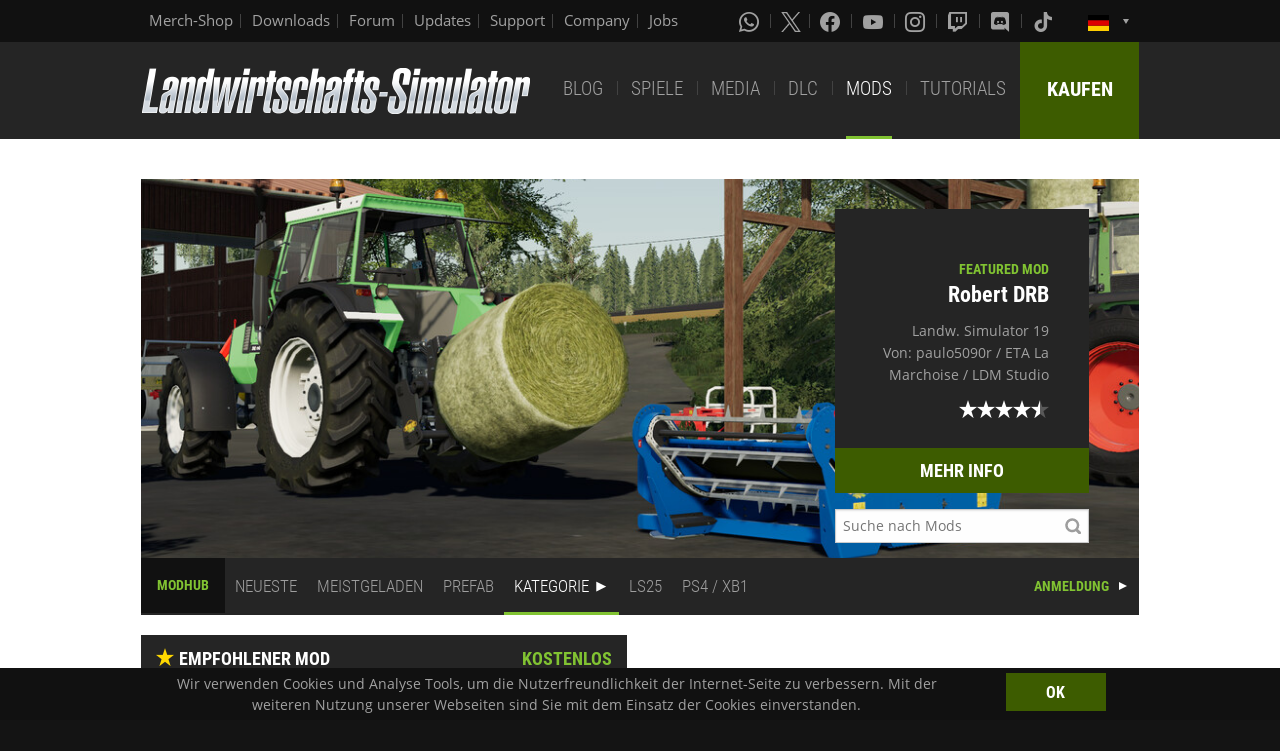

--- FILE ---
content_type: text/html; charset=UTF-8
request_url: https://www.farming-simulator.com/mods.php?lang=de&country=de&title=fs2019&filter=potatoHarvesting&page=0
body_size: 8419
content:
<!DOCTYPE html>
<html class="no-js" lang="de">
<head>
    <meta charset="utf-8">
    <meta name="viewport" content="width=device-width">
    <meta name="description" content="Welcome to the official website of Farming Simulator, the #1 farming simulation game by GIANTS Software.">
    <meta name="keywords" content="farming simulator, landwirtschafts simulator, farming, landwirtschafts, landwirtschaft, game, app, pc, mac, ps4, xbox one, nintendo switch, vita, nintendo 3ds, iPhone, iPad, android, kindle, agriculture, windows phone, multiplayer, mods, giants software">
        <meta property="og:title" content="ModHub | Landwirtschafts-Simulator">
    <meta property="og:type" content="website">
    <meta property="og:image" content="/img/content/facebookOG/og_base.jpg">
    <meta property="og:url" content="https://www.farming-simulator.com/mods.php?lang=de&country=de&title=fs2019&filter=potatoHarvesting&page=0">
    <meta property="og:description" content="ModHub | Landwirtschafts-Simulator">
    <meta property="og:site_name" content="Landwirtschafts-Simulator">

            <meta name="apple-itunes-app" content="app-id=6444400410>" />
        <link rel="shortcut icon" href="/img/page/favicon.ico" type="image/x-icon">
    <link rel="apple-touch-icon" href="/img/page/apple-touch/apple-touch-icon.png">
    <link rel="apple-touch-icon" sizes="57x57" href="/img/page/apple-touch/apple-touch-icon-57x57.png">
    <link rel="apple-touch-icon" sizes="72x72" href="/img/page/apple-touch/apple-touch-icon-72x72.png">
    <link rel="apple-touch-icon" sizes="76x76" href="/img/page/apple-touch/apple-touch-icon-76x76.png">
    <link rel="apple-touch-icon" sizes="114x114" href="/img/page/apple-touch/apple-touch-icon-114x114.png">
    <link rel="apple-touch-icon" sizes="120x120" href="/img/page/apple-touch/apple-touch-icon-120x120.png">
    <link rel="apple-touch-icon" sizes="144x144" href="/img/page/apple-touch/apple-touch-icon-144x144.png">
    <link rel="apple-touch-icon" sizes="152x152" href="/img/page/apple-touch/apple-touch-icon-152x152.png">
    <title>ModHub | Landwirtschafts-Simulator</title>

    <link rel="stylesheet" href="/css/coreui-icons-brand.min.css?v=1905206285" async="true">
    <link rel="stylesheet" href="/css/icofont.min.css?v=3809342778" async="true">
    <link rel="stylesheet" href="/css/main.css?v=1528755419" async="true">

    
                <link rel="stylesheet" type="text/css" href="/css/menu.css?v=3704664866" media="screen"/>
    </head>
<body>
<div class="white-bg clearfix">
    <!--Start header-->
    <!-- header.Header start -->
    <header class="main-header" role="banner" data-module="sticky">
        <div class="header-bar clearfix">
            <div class="row column">

                <div class="top-bar-left">
                    <ul class="menu float-left">
                        <li>
                            <a href="https://www.amazon.de/stores/FarmingSimulator/page/9A9F1907-13EB-45C3-B236-F7049E3D1D8C?ref_=ast_bln&ingress=0&visitId=3d684a99-483f-4a42-a18e-5d476450e18f" target="_blank">
                                Merch-Shop                            </a>
                        </li>
                        <li>
                            <a href="https://eshop.giants-software.com/downloads.php" target="_blank">Downloads</a>
                        </li>
                        <li>
                            <a href="https://forum.giants-software.com/viewforum.php?f=615" target="_newFSForum">Forum</a>
                        </li>
                        <li>
                            <a href="/updates.php">Updates</a>
                        </li>
                        <li>
                            <a href="/support.php">Support</a>
                        </li>
                        <li>
                            <a href="https://www.giants-software.com/" target="_blank">Company</a>
                        </li>
                        <li>
                            <a href="https://www.giants-software.com/jobs.php" target="_blank">Jobs</a>
                        </li>
                    </ul>
                </div>
                <div class="top-bar-right">
                    <ul class="menu float-left">
                        <li>
                            <a target="_newWhatsapp" href="https://whatsapp.com/channel/0029Va7XvT0CHDyd5Spgqm0Q" aria-label="Whatsapp">
                                <i class="icon cib-whatsapp" aria-hidden="true"></i>
                            </a>
                        </li>
                        <li>
                            <a target="_newTwitter" href="https://twitter.com/farmingsim" aria-label="X (formerly Twitter)">
                                <svg class="icon cib-twitter-x" width="20" height="20" viewBox="0 0 1200 1227" xmlns="http://www.w3.org/2000/svg">
                                    <path d="M714.163 519.284L1160.89 0H1055.03L667.137 450.887L357.328 0H0L468.492 681.821L0 1226.37H105.866L515.491 750.218L842.672 1226.37H1200L714.137 519.284H714.163ZM569.165 687.828L521.697 619.934L144.011 79.6944H306.615L611.412 515.685L658.88 583.579L1055.08 1150.3H892.476L569.165 687.854V687.828Z"/>
                                </svg>
                            </a>
                        </li>
                        <li>
                            <a target="_newFacebook" href="https://www.facebook.com/giants.farming.simulator" aria-label="Facebook">
                                <i class="icon cib-facebook" aria-hidden="true"></i>
                            </a>
                        </li>
                        <li>
                            <a target="_newYoutube" href="https://www.youtube.com/giantssoftware" aria-label="Youtube">
                                <i class="icon cib-youtube" aria-hidden="true"></i>
                            </a>
                        </li>
                        <li>
                            <a target="_newInstagram" href="https://www.instagram.com/farmingsimulator/" aria-label="Instagram">
                                <i class="icon cib-instagram" aria-hidden="true"></i>
                            </a>
                        </li>
                        <li>
                            <a target="_newTwitch" href="https://www.twitch.tv/giantssoftwarede" aria-label="Twitch">
                                <i class="icon cib-twitch" aria-hidden="true"></i>
                            </a>
                        </li>
                        <li>
                            <a target="_newDiscord" href="https://discord.gg/giantssoftware" aria-label="Discord">
                                <i class="icon cib-discord" aria-hidden="true"></i>
                            </a>
                        </li>
                        <li>
                            <a target="_newTiktok" href="https://www.tiktok.com/@farmingsimulator" aria-label="Tiktok">
                                <i class="icon cib-tiktok" aria-hidden="true"></i>
                            </a>
                        </li>
                    </ul>
                                        <ul class="dropdown menu float-right">
                        <li class="is-dropdown-submenu-parent is-down-arrow menu-flags">
                            <a href="#">
                                <img src="/img/page/country_flags/de.png" alt="lang"></a>
                            <ul class="menu submenu is-dropdown-submenu first-sub vertical">
                                                            <li>
                                    <a href="?lang=en&amp;country=ar&amp;filter=potatoHarvesting&amp;page=0">
                                    <!--a href="?lang=en&country=ar&title=fs2019&filter=potatoHarvesting&page=0&amp;filter=potatoHarvesting&amp;page=0"-->
                                        <img style="border:1px solid #000;" src="/img/page/country_flags/ar.png" alt=""><span class="country">Argentina</span> <span>(en)</span>
                                    </a>
                                </li>
                                                            <li>
                                    <a href="?lang=en&amp;country=au&amp;filter=potatoHarvesting&amp;page=0">
                                    <!--a href="?lang=en&country=au&title=fs2019&filter=potatoHarvesting&page=0&amp;filter=potatoHarvesting&amp;page=0"-->
                                        <img style="border:1px solid #000;" src="/img/page/country_flags/au.png" alt=""><span class="country">Australia</span> <span>(en)</span>
                                    </a>
                                </li>
                                                            <li>
                                    <a href="?lang=de&amp;country=be&amp;filter=potatoHarvesting&amp;page=0">
                                    <!--a href="?lang=de&country=be&title=fs2019&filter=potatoHarvesting&page=0&amp;filter=potatoHarvesting&amp;page=0"-->
                                        <img style="border:1px solid #000;" src="/img/page/country_flags/be.png" alt=""><span class="country">Belgien</span> <span>(de)</span>
                                    </a>
                                </li>
                                                            <li>
                                    <a href="?lang=fr&amp;country=be&amp;filter=potatoHarvesting&amp;page=0">
                                    <!--a href="?lang=fr&country=be&title=fs2019&filter=potatoHarvesting&page=0&amp;filter=potatoHarvesting&amp;page=0"-->
                                        <img style="border:1px solid #000;" src="/img/page/country_flags/be.png" alt=""><span class="country">Belgique</span> <span>(fr)</span>
                                    </a>
                                </li>
                                                            <li>
                                    <a href="?lang=en&amp;country=be&amp;filter=potatoHarvesting&amp;page=0">
                                    <!--a href="?lang=en&country=be&title=fs2019&filter=potatoHarvesting&page=0&amp;filter=potatoHarvesting&amp;page=0"-->
                                        <img style="border:1px solid #000;" src="/img/page/country_flags/be.png" alt=""><span class="country">België</span> <span>(en)</span>
                                    </a>
                                </li>
                                                            <li>
                                    <a href="?lang=en&amp;country=br&amp;filter=potatoHarvesting&amp;page=0">
                                    <!--a href="?lang=en&country=br&title=fs2019&filter=potatoHarvesting&page=0&amp;filter=potatoHarvesting&amp;page=0"-->
                                        <img style="border:1px solid #000;" src="/img/page/country_flags/br.png" alt=""><span class="country">Brasil</span> <span>(en)</span>
                                    </a>
                                </li>
                                                            <li>
                                    <a href="?lang=en&amp;country=ca&amp;filter=potatoHarvesting&amp;page=0">
                                    <!--a href="?lang=en&country=ca&title=fs2019&filter=potatoHarvesting&page=0&amp;filter=potatoHarvesting&amp;page=0"-->
                                        <img style="border:1px solid #000;" src="/img/page/country_flags/ca.png" alt=""><span class="country">Canada</span> <span>(en)</span>
                                    </a>
                                </li>
                                                            <li>
                                    <a href="?lang=fr&amp;country=ca&amp;filter=potatoHarvesting&amp;page=0">
                                    <!--a href="?lang=fr&country=ca&title=fs2019&filter=potatoHarvesting&page=0&amp;filter=potatoHarvesting&amp;page=0"-->
                                        <img style="border:1px solid #000;" src="/img/page/country_flags/ca.png" alt=""><span class="country">Canada</span> <span>(fr)</span>
                                    </a>
                                </li>
                                                            <li>
                                    <a href="?lang=en&amp;country=cz&amp;filter=potatoHarvesting&amp;page=0">
                                    <!--a href="?lang=en&country=cz&title=fs2019&filter=potatoHarvesting&page=0&amp;filter=potatoHarvesting&amp;page=0"-->
                                        <img style="border:1px solid #000;" src="/img/page/country_flags/cz.png" alt=""><span class="country">Česko</span> <span>(en)</span>
                                    </a>
                                </li>
                                                            <li>
                                    <a href="?lang=en&amp;country=cl&amp;filter=potatoHarvesting&amp;page=0">
                                    <!--a href="?lang=en&country=cl&title=fs2019&filter=potatoHarvesting&page=0&amp;filter=potatoHarvesting&amp;page=0"-->
                                        <img style="border:1px solid #000;" src="/img/page/country_flags/cl.png" alt=""><span class="country">Chile</span> <span>(en)</span>
                                    </a>
                                </li>
                                                            <li>
                                    <a href="?lang=en&amp;country=dk&amp;filter=potatoHarvesting&amp;page=0">
                                    <!--a href="?lang=en&country=dk&title=fs2019&filter=potatoHarvesting&page=0&amp;filter=potatoHarvesting&amp;page=0"-->
                                        <img style="border:1px solid #000;" src="/img/page/country_flags/dk.png" alt=""><span class="country">Danmark</span> <span>(en)</span>
                                    </a>
                                </li>
                                                            <li>
                                    <a href="?lang=de&amp;country=de&amp;filter=potatoHarvesting&amp;page=0">
                                    <!--a href="?lang=de&country=de&title=fs2019&filter=potatoHarvesting&page=0&amp;filter=potatoHarvesting&amp;page=0"-->
                                        <img style="border:1px solid #000;" src="/img/page/country_flags/de.png" alt=""><span class="country">Deutschland</span> <span>(de)</span>
                                    </a>
                                </li>
                                                            <li>
                                    <a href="?lang=en&amp;country=es&amp;filter=potatoHarvesting&amp;page=0">
                                    <!--a href="?lang=en&country=es&title=fs2019&filter=potatoHarvesting&page=0&amp;filter=potatoHarvesting&amp;page=0"-->
                                        <img style="border:1px solid #000;" src="/img/page/country_flags/es.png" alt=""><span class="country">España</span> <span>(en)</span>
                                    </a>
                                </li>
                                                            <li>
                                    <a href="?lang=fr&amp;country=fr&amp;filter=potatoHarvesting&amp;page=0">
                                    <!--a href="?lang=fr&country=fr&title=fs2019&filter=potatoHarvesting&page=0&amp;filter=potatoHarvesting&amp;page=0"-->
                                        <img style="border:1px solid #000;" src="/img/page/country_flags/fr.png" alt=""><span class="country">France</span> <span>(fr)</span>
                                    </a>
                                </li>
                                                            <li>
                                    <a href="?lang=en&amp;country=hr&amp;filter=potatoHarvesting&amp;page=0">
                                    <!--a href="?lang=en&country=hr&title=fs2019&filter=potatoHarvesting&page=0&amp;filter=potatoHarvesting&amp;page=0"-->
                                        <img style="border:1px solid #000;" src="/img/page/country_flags/hr.png" alt=""><span class="country">Hrvatska</span> <span>(en)</span>
                                    </a>
                                </li>
                                                            <li>
                                    <a href="?lang=en&amp;country=ie&amp;filter=potatoHarvesting&amp;page=0">
                                    <!--a href="?lang=en&country=ie&title=fs2019&filter=potatoHarvesting&page=0&amp;filter=potatoHarvesting&amp;page=0"-->
                                        <img style="border:1px solid #000;" src="/img/page/country_flags/ie.png" alt=""><span class="country">Ireland</span> <span>(en)</span>
                                    </a>
                                </li>
                                                            <li>
                                    <a href="?lang=en&amp;country=it&amp;filter=potatoHarvesting&amp;page=0">
                                    <!--a href="?lang=en&country=it&title=fs2019&filter=potatoHarvesting&page=0&amp;filter=potatoHarvesting&amp;page=0"-->
                                        <img style="border:1px solid #000;" src="/img/page/country_flags/it.png" alt=""><span class="country">Italia</span> <span>(en)</span>
                                    </a>
                                </li>
                                                            <li>
                                    <a href="?lang=en&amp;country=hu&amp;filter=potatoHarvesting&amp;page=0">
                                    <!--a href="?lang=en&country=hu&title=fs2019&filter=potatoHarvesting&page=0&amp;filter=potatoHarvesting&amp;page=0"-->
                                        <img style="border:1px solid #000;" src="/img/page/country_flags/hu.png" alt=""><span class="country">Magyarország</span> <span>(en)</span>
                                    </a>
                                </li>
                                                            <li>
                                    <a href="?lang=en&amp;country=nl&amp;filter=potatoHarvesting&amp;page=0">
                                    <!--a href="?lang=en&country=nl&title=fs2019&filter=potatoHarvesting&page=0&amp;filter=potatoHarvesting&amp;page=0"-->
                                        <img style="border:1px solid #000;" src="/img/page/country_flags/nl.png" alt=""><span class="country">Nederland</span> <span>(en)</span>
                                    </a>
                                </li>
                                                            <li>
                                    <a href="?lang=en&amp;country=no&amp;filter=potatoHarvesting&amp;page=0">
                                    <!--a href="?lang=en&country=no&title=fs2019&filter=potatoHarvesting&page=0&amp;filter=potatoHarvesting&amp;page=0"-->
                                        <img style="border:1px solid #000;" src="/img/page/country_flags/no.png" alt=""><span class="country">Norge</span> <span>(en)</span>
                                    </a>
                                </li>
                                                            <li>
                                    <a href="?lang=de&amp;country=at&amp;filter=potatoHarvesting&amp;page=0">
                                    <!--a href="?lang=de&country=at&title=fs2019&filter=potatoHarvesting&page=0&amp;filter=potatoHarvesting&amp;page=0"-->
                                        <img style="border:1px solid #000;" src="/img/page/country_flags/at.png" alt=""><span class="country">Österreich</span> <span>(de)</span>
                                    </a>
                                </li>
                                                            <li>
                                    <a href="?lang=pl&amp;country=pl&amp;filter=potatoHarvesting&amp;page=0">
                                    <!--a href="?lang=pl&country=pl&title=fs2019&filter=potatoHarvesting&page=0&amp;filter=potatoHarvesting&amp;page=0"-->
                                        <img style="border:1px solid #000;" src="/img/page/country_flags/pl.png" alt=""><span class="country">Polska</span> <span>(pl)</span>
                                    </a>
                                </li>
                                                            <li>
                                    <a href="?lang=en&amp;country=pt&amp;filter=potatoHarvesting&amp;page=0">
                                    <!--a href="?lang=en&country=pt&title=fs2019&filter=potatoHarvesting&page=0&amp;filter=potatoHarvesting&amp;page=0"-->
                                        <img style="border:1px solid #000;" src="/img/page/country_flags/pt.png" alt=""><span class="country">Portugal</span> <span>(en)</span>
                                    </a>
                                </li>
                                                            <li>
                                    <a href="?lang=en&amp;country=ro&amp;filter=potatoHarvesting&amp;page=0">
                                    <!--a href="?lang=en&country=ro&title=fs2019&filter=potatoHarvesting&page=0&amp;filter=potatoHarvesting&amp;page=0"-->
                                        <img style="border:1px solid #000;" src="/img/page/country_flags/ro.png" alt=""><span class="country">România</span> <span>(en)</span>
                                    </a>
                                </li>
                                                            <li>
                                    <a href="?lang=de&amp;country=ch&amp;filter=potatoHarvesting&amp;page=0">
                                    <!--a href="?lang=de&country=ch&title=fs2019&filter=potatoHarvesting&page=0&amp;filter=potatoHarvesting&amp;page=0"-->
                                        <img style="border:1px solid #000;" src="/img/page/country_flags/ch.png" alt=""><span class="country">Schweiz</span> <span>(de)</span>
                                    </a>
                                </li>
                                                            <li>
                                    <a href="?lang=en&amp;country=si&amp;filter=potatoHarvesting&amp;page=0">
                                    <!--a href="?lang=en&country=si&title=fs2019&filter=potatoHarvesting&page=0&amp;filter=potatoHarvesting&amp;page=0"-->
                                        <img style="border:1px solid #000;" src="/img/page/country_flags/si.png" alt=""><span class="country">Slovenija</span> <span>(en)</span>
                                    </a>
                                </li>
                                                            <li>
                                    <a href="?lang=en&amp;country=sk&amp;filter=potatoHarvesting&amp;page=0">
                                    <!--a href="?lang=en&country=sk&title=fs2019&filter=potatoHarvesting&page=0&amp;filter=potatoHarvesting&amp;page=0"-->
                                        <img style="border:1px solid #000;" src="/img/page/country_flags/sk.png" alt=""><span class="country">Slovensko</span> <span>(en)</span>
                                    </a>
                                </li>
                                                            <li>
                                    <a href="?lang=en&amp;country=za&amp;filter=potatoHarvesting&amp;page=0">
                                    <!--a href="?lang=en&country=za&title=fs2019&filter=potatoHarvesting&page=0&amp;filter=potatoHarvesting&amp;page=0"-->
                                        <img style="border:1px solid #000;" src="/img/page/country_flags/za.png" alt=""><span class="country">South Africa</span> <span>(en)</span>
                                    </a>
                                </li>
                                                            <li>
                                    <a href="?lang=en&amp;country=rs&amp;filter=potatoHarvesting&amp;page=0">
                                    <!--a href="?lang=en&country=rs&title=fs2019&filter=potatoHarvesting&page=0&amp;filter=potatoHarvesting&amp;page=0"-->
                                        <img style="border:1px solid #000;" src="/img/page/country_flags/rs.png" alt=""><span class="country">Srbija</span> <span>(en)</span>
                                    </a>
                                </li>
                                                            <li>
                                    <a href="?lang=fr&amp;country=ch&amp;filter=potatoHarvesting&amp;page=0">
                                    <!--a href="?lang=fr&country=ch&title=fs2019&filter=potatoHarvesting&page=0&amp;filter=potatoHarvesting&amp;page=0"-->
                                        <img style="border:1px solid #000;" src="/img/page/country_flags/ch.png" alt=""><span class="country">Suisse</span> <span>(fr)</span>
                                    </a>
                                </li>
                                                            <li>
                                    <a href="?lang=en&amp;country=fi&amp;filter=potatoHarvesting&amp;page=0">
                                    <!--a href="?lang=en&country=fi&title=fs2019&filter=potatoHarvesting&page=0&amp;filter=potatoHarvesting&amp;page=0"-->
                                        <img style="border:1px solid #000;" src="/img/page/country_flags/fi.png" alt=""><span class="country">Suomi</span> <span>(en)</span>
                                    </a>
                                </li>
                                                            <li>
                                    <a href="?lang=en&amp;country=se&amp;filter=potatoHarvesting&amp;page=0">
                                    <!--a href="?lang=en&country=se&title=fs2019&filter=potatoHarvesting&page=0&amp;filter=potatoHarvesting&amp;page=0"-->
                                        <img style="border:1px solid #000;" src="/img/page/country_flags/se.png" alt=""><span class="country">Sverige</span> <span>(en)</span>
                                    </a>
                                </li>
                                                            <li>
                                    <a href="?lang=en&amp;country=ch&amp;filter=potatoHarvesting&amp;page=0">
                                    <!--a href="?lang=en&country=ch&title=fs2019&filter=potatoHarvesting&page=0&amp;filter=potatoHarvesting&amp;page=0"-->
                                        <img style="border:1px solid #000;" src="/img/page/country_flags/ch.png" alt=""><span class="country">Svizzera</span> <span>(en)</span>
                                    </a>
                                </li>
                                                            <li>
                                    <a href="?lang=en&amp;country=gb&amp;filter=potatoHarvesting&amp;page=0">
                                    <!--a href="?lang=en&country=gb&title=fs2019&filter=potatoHarvesting&page=0&amp;filter=potatoHarvesting&amp;page=0"-->
                                        <img style="border:1px solid #000;" src="/img/page/country_flags/gb.png" alt=""><span class="country">United Kingdom</span> <span>(en)</span>
                                    </a>
                                </li>
                                                            <li>
                                    <a href="?lang=en&amp;country=us&amp;filter=potatoHarvesting&amp;page=0">
                                    <!--a href="?lang=en&country=us&title=fs2019&filter=potatoHarvesting&page=0&amp;filter=potatoHarvesting&amp;page=0"-->
                                        <img style="border:1px solid #000;" src="/img/page/country_flags/us.png" alt=""><span class="country">United States</span> <span>(en)</span>
                                    </a>
                                </li>
                                                            <li>
                                    <a href="?lang=en&amp;country=ru&amp;filter=potatoHarvesting&amp;page=0">
                                    <!--a href="?lang=en&country=ru&title=fs2019&filter=potatoHarvesting&page=0&amp;filter=potatoHarvesting&amp;page=0"-->
                                        <img style="border:1px solid #000;" src="/img/page/country_flags/ru.png" alt=""><span class="country">Россия</span> <span>(en)</span>
                                    </a>
                                </li>
                                                            <li>
                                    <a href="?lang=en&amp;country=ua&amp;filter=potatoHarvesting&amp;page=0">
                                    <!--a href="?lang=en&country=ua&title=fs2019&filter=potatoHarvesting&page=0&amp;filter=potatoHarvesting&amp;page=0"-->
                                        <img style="border:1px solid #000;" src="/img/page/country_flags/ua.png" alt=""><span class="country">Україна</span> <span>(en)</span>
                                    </a>
                                </li>
                                                            <li>
                                    <a href="?lang=en&amp;country=jp&amp;filter=potatoHarvesting&amp;page=0">
                                    <!--a href="?lang=en&country=jp&title=fs2019&filter=potatoHarvesting&page=0&amp;filter=potatoHarvesting&amp;page=0"-->
                                        <img style="border:1px solid #000;" src="/img/page/country_flags/jp.png" alt=""><span class="country">日本</span> <span>(en)</span>
                                    </a>
                                </li>
                                                        </ul>
                        </li>
                    </ul>
                </div>
            </div>
        </div>
        <div class="top-bar">
            <div class="row column">
                <div class="top-bar-left">
                    <a href="/index.php" class="logo float-left">
                        <img src="/img/page/logo-main_de.png" alt="Farming Simulator Logo"></a>
                </div>
                <div class="top-bar-right">
                    <ul class="menu float-left">
                        <li>
                            <a  href="/news.php">BLOG</a>
                        </li>
                        <li>
                            <a  href="/about.php">SPIELE</a>
                        </li>
                        <li>
                            <a   href="/media.php">MEDIA</a>
                        </li>
                        <li>
                            <a   href="/dlc.php">DLC</a>
                        </li>
                        <li>
                            <a class="active" href="/mods.php">MODS</a>
                        </li>
                        <li>
                            <a  href="/newsArticle.php?news_id=280">TUTORIALS</a>
                        </li>
                    </ul>
                    <a href="/buy-now.php" class="button button--buy-now float-right">KAUFEN</a>
                </div>
            </div>
        </div>
    </header>
    <!-- /Header -->
    <!--End header-->
<div class="box-space">
    <div class="row column">
        
        <div class="dlc-featured dlc-featured--mods clearfix" style="background-image: url('https://cdn31.giants-software.com/modHub/storage/00196503/screenshot0.jpg');">
            <div class="dlc-featured__info text-right">
                <div class="preheader">FEATURED MOD</div>
                <h3 class="color-white">Robert DRB</h3>
                <p>Landw. Simulator 19<br>
                    <span>Von: paulo5090r / ETA La Marchoise / LDM Studio</span></p>
                <div class="mods-main-rating clearfix">
<span class="icon-star"></span>
<span class="icon-star"></span>
<span class="icon-star"></span>
<span class="icon-star"></span>
<span class="icon-star half"></span>
</div>
        
                <a href="mod.php?mod_id=196503&title=fs2019" class="button button-buy button-middle button-no-margin expanded">MEHR INFO</a>
                <div class="mod-search-box">
                    <form method="GET" action="/mods.php?lang=de&country=de&title=fs2019&filter=potatoHarvesting&page=0">
                        <input type="hidden" name="title" value="fs2019">
                        <input type="text" name="searchMod" value="" placeholder="Suche nach Mods" class="mod-search-input">
                    </form>
                </div>
            </div>
        </div><div class="nav">
    <nav>
        <ul class="menu2 menu-bar">
            <li>
                <h3 class="nav-title"><a href="mods.php">MODHUB</a></h3>
            </li>
            <li class="">
                <a class="menu-link" href="mods.php?title=fs2019&amp;filter=latest&amp;page=0">NEUESTE</a>
            </li>
            <li class="">
                <a class="menu-link" href="mods.php?title=fs2019&amp;filter=mostDownloaded&amp;page=0">MEISTGELADEN</a>
            </li>
            <li class="">
                <a class="menu-link" href="mods.php?title=fs2019&amp;filter=prefab&amp;page=0">PREFAB</a>
            </li>

            <li class="is-active">
                <a class="menu-link menu-submenu" href="javascript:void(0);">KATEGORIE</a>
                <ul class="menu-dropdown large">
                                                    <li class="">
                                    <a class="menu-link" href="mods.php?title=fs2019&amp;filter=object&amp;page=0">Objekt</a>
                                </li>
                                                                <li class="">
                                    <a class="menu-link" href="mods.php?title=fs2019&amp;filter=map&amp;page=0">Karte</a>
                                </li>
                                                                <li class="">
                                    <a class="menu-link" href="mods.php?title=fs2019&amp;filter=package&amp;page=0">Paket</a>
                                </li>
                                                                <li class="">
                                    <a class="menu-link" href="mods.php?title=fs2019&amp;filter=tractorsS&amp;page=0">Kompakttraktoren</a>
                                </li>
                                                                <li class="">
                                    <a class="menu-link" href="mods.php?title=fs2019&amp;filter=tractorsM&amp;page=0">Mittelgroße Traktoren</a>
                                </li>
                                                                <li class="">
                                    <a class="menu-link" href="mods.php?title=fs2019&amp;filter=tractorsL&amp;page=0">Großtraktoren</a>
                                </li>
                                                                <li class="">
                                    <a class="menu-link" href="mods.php?title=fs2019&amp;filter=trucks&amp;page=0">LKW</a>
                                </li>
                                                                <li class="">
                                    <a class="menu-link" href="mods.php?title=fs2019&amp;filter=harvesters&amp;page=0">Mähdrescher</a>
                                </li>
                                                                <li class="">
                                    <a class="menu-link" href="mods.php?title=fs2019&amp;filter=forageHarvesters&amp;page=0">Feldhäcksler</a>
                                </li>
                                                                <li class="is-active">
                                    <a class="menu-link" href="mods.php?title=fs2019&amp;filter=potatoHarvesting&amp;page=0">Kartoffeltechnik</a>
                                </li>
                                                                <li class="">
                                    <a class="menu-link" href="mods.php?title=fs2019&amp;filter=beetHarvesting&amp;page=0">Rübentechnik</a>
                                </li>
                                                                <li class="">
                                    <a class="menu-link" href="mods.php?title=fs2019&amp;filter=sugarcaneHarvesting&amp;page=0">Zuckerrohrtechnik</a>
                                </li>
                                                                <li class="">
                                    <a class="menu-link" href="mods.php?title=fs2019&amp;filter=cottonHarvesting&amp;page=0">Baumwolltechnik</a>
                                </li>
                                                                <li class="">
                                    <a class="menu-link" href="mods.php?title=fs2019&amp;filter=wood&amp;page=0">Forstmaschinen</a>
                                </li>
                                                                <li class="">
                                    <a class="menu-link" href="mods.php?title=fs2019&amp;filter=frontLoader&amp;page=0">Frontlader</a>
                                </li>
                                                                <li class="">
                                    <a class="menu-link" href="mods.php?title=fs2019&amp;filter=wheelLoader&amp;page=0">Radlader</a>
                                </li>
                                                                <li class="">
                                    <a class="menu-link" href="mods.php?title=fs2019&amp;filter=teleLoader&amp;page=0">Teleskoplader</a>
                                </li>
                                                                <li class="">
                                    <a class="menu-link" href="mods.php?title=fs2019&amp;filter=skidSteer&amp;page=0">Kompaktlader</a>
                                </li>
                                                                <li class="">
                                    <a class="menu-link" href="mods.php?title=fs2019&amp;filter=cars&amp;page=0">Autos</a>
                                </li>
                                                                <li class="">
                                    <a class="menu-link" href="mods.php?title=fs2019&amp;filter=trailers&amp;page=0">Anhänger</a>
                                </li>
                                                                <li class="">
                                    <a class="menu-link" href="mods.php?title=fs2019&amp;filter=augerWagons&amp;page=0">Überladewagen</a>
                                </li>
                                                                <li class="">
                                    <a class="menu-link" href="mods.php?title=fs2019&amp;filter=plows&amp;page=0">Pflüge</a>
                                </li>
                                                                <li class="">
                                    <a class="menu-link" href="mods.php?title=fs2019&amp;filter=cultivators&amp;page=0">Grubber</a>
                                </li>
                                                                <li class="">
                                    <a class="menu-link" href="mods.php?title=fs2019&amp;filter=discHarrows&amp;page=0">Scheibeneggen</a>
                                </li>
                                                                <li class="">
                                    <a class="menu-link" href="mods.php?title=fs2019&amp;filter=powerHarrows&amp;page=0">Kreiseleggen</a>
                                </li>
                                                                <li class="">
                                    <a class="menu-link" href="mods.php?title=fs2019&amp;filter=subsoilers&amp;page=0">Tiefenlockerer</a>
                                </li>
                                                                <li class="">
                                    <a class="menu-link" href="mods.php?title=fs2019&amp;filter=seeders&amp;page=0">Sätechnik</a>
                                </li>
                                                                <li class="">
                                    <a class="menu-link" href="mods.php?title=fs2019&amp;filter=planters&amp;page=0">Einzelkorn Sätechnik</a>
                                </li>
                                                                <li class="">
                                    <a class="menu-link" href="mods.php?title=fs2019&amp;filter=sprayer&amp;page=0">Pflanzenschutz</a>
                                </li>
                                                                <li class="">
                                    <a class="menu-link" href="mods.php?title=fs2019&amp;filter=fertilizerSpreaders&amp;page=0">Düngetechnik</a>
                                </li>
                                                                <li class="">
                                    <a class="menu-link" href="mods.php?title=fs2019&amp;filter=manureSpreaders&amp;page=0">Miststreuer</a>
                                </li>
                                                                <li class="">
                                    <a class="menu-link" href="mods.php?title=fs2019&amp;filter=slurryTanks&amp;page=0">Güllefässer</a>
                                </li>
                                                                <li class="">
                                    <a class="menu-link" href="mods.php?title=fs2019&amp;filter=weeders&amp;page=0">Striegel</a>
                                </li>
                                                                <li class="">
                                    <a class="menu-link" href="mods.php?title=fs2019&amp;filter=mowers&amp;page=0">Mähtechnik</a>
                                </li>
                                                                <li class="">
                                    <a class="menu-link" href="mods.php?title=fs2019&amp;filter=tedders&amp;page=0">Zetter</a>
                                </li>
                                                                <li class="">
                                    <a class="menu-link" href="mods.php?title=fs2019&amp;filter=windrowers&amp;page=0">Schwader</a>
                                </li>
                                                                <li class="">
                                    <a class="menu-link" href="mods.php?title=fs2019&amp;filter=loaderWagons&amp;page=0">Ladewagen</a>
                                </li>
                                                                <li class="">
                                    <a class="menu-link" href="mods.php?title=fs2019&amp;filter=baling&amp;page=0">Ballentechnik</a>
                                </li>
                                                                <li class="">
                                    <a class="menu-link" href="mods.php?title=fs2019&amp;filter=chainsaws&amp;page=0">Kettensägen</a>
                                </li>
                                                                <li class="">
                                    <a class="menu-link" href="mods.php?title=fs2019&amp;filter=animals&amp;page=0">Fütterungstechnik</a>
                                </li>
                                                                <li class="">
                                    <a class="menu-link" href="mods.php?title=fs2019&amp;filter=animalTransport&amp;page=0">Tiertransport</a>
                                </li>
                                                                <li class="">
                                    <a class="menu-link" href="mods.php?title=fs2019&amp;filter=leveler&amp;page=0">Schiebeschilder</a>
                                </li>
                                                                <li class="">
                                    <a class="menu-link" href="mods.php?title=fs2019&amp;filter=dollys&amp;page=0">Dollys</a>
                                </li>
                                                                <li class="">
                                    <a class="menu-link" href="mods.php?title=fs2019&amp;filter=lowloaders&amp;page=0">Tieflader</a>
                                </li>
                                                                <li class="">
                                    <a class="menu-link" href="mods.php?title=fs2019&amp;filter=cutterTrailers&amp;page=0">Schneidwerkswagen</a>
                                </li>
                                                                <li class="">
                                    <a class="menu-link" href="mods.php?title=fs2019&amp;filter=weights&amp;page=0">Gewichte</a>
                                </li>
                                                                <li class="">
                                    <a class="menu-link" href="mods.php?title=fs2019&amp;filter=belts&amp;page=0">Förderbandsystem</a>
                                </li>
                                                                <li class="">
                                    <a class="menu-link" href="mods.php?title=fs2019&amp;filter=misc&amp;page=0">Diverses</a>
                                </li>
                                                                <li class="">
                                    <a class="menu-link" href="mods.php?title=fs2019&amp;filter=farm_building&amp;page=0">Hofgebäude</a>
                                </li>
                                                                <li class="">
                                    <a class="menu-link" href="mods.php?title=fs2019&amp;filter=gameplay&amp;page=0">Gameplay</a>
                                </li>
                                                </ul>
            </li>

                            <li>
                    <a class="menu-link" href="mods.php?title=fs2025&amp;page=0">LS25</a>
                </li>
            
                            <li class="">
                    <a class="menu-link" href="mods.php?title=fs2019&amp;filter=console&amp;page=0">PS4 / XB1</a>
                </li>
                                    <li class="menu-align-right">
                <span><a href="https://modhub.giants-software.com/main.php" class="mods-login">ANMELDUNG</a></span>
            </li>
        </ul>
    </nav>
</div>    </div>

    
    <div class="row medium-up-1 large-up-2">
        <div class="column">
            <div class="machines machines--mods">
                <div class="dlc__title clearfix">
                    <h4 class="float-left"><span class="icon-star gold"></span>EMPFOHLENER MOD</h4>
                    <div class="dlc__price float-right">KOSTENLOS</div>
                </div>
                <div class="machines__content">
                    <div class="machines__img">
                        
                        <a href="mod.php?mod_id=182335&title=fs2019"><img src="https://cdn31.giants-software.com/modHub/storage/00182335/iconBig.jpg"></a>
                    </div>
                    <div class="machines__overview">
                        <h3>Marangon Foldbar 6.16</h3>
                        <p>Landw. Simulator 19<br>
                            <span>Von: SMI Modding Team</span></p>
                        <div class="mods-rating clearfix">
<span class="icon-star"></span>
<span class="icon-star"></span>
<span class="icon-star"></span>
<span class="icon-star"></span>
<span class="icon-star half"></span>
</div>
        4.5&nbsp;(395)

                        <a href="mod.php?mod_id=182335&title=fs2019" class="button button-buy button-middle button-no-margin expanded">MEHR INFO</a>
                    </div>
                </div>
            </div>
        </div>
    </div><div class="row">
        <div class="medium-6 large-3 columns">
            <div class="mod-item">
                <div class="mod-item__img">
                    
                    <a href="mod.php?mod_id=223879&title=fs2019"><img src="https://cdn31.giants-software.com/modHub/storage/00223879/iconBig.jpg"></a>
                </div>
                <div class="mod-item__content">
                    <h4> Lizard ER Series</h4>
                    <p><span>Von: andrefelipeschulle</span></p>
                    <div class="mods-rating clearfix">
<span class="icon-star"></span>
<span class="icon-star"></span>
<span class="icon-star"></span>
<span class="icon-star"></span>
<span class="icon-star grey"></span>
</div>
        <div class="mod-item__rating-num">4.2&nbsp;(176)
</div>
                </div>
                <a href="mod.php?mod_id=223879&title=fs2019" class="button button-buy button-middle button-no-margin expanded">MEHR INFO</a>
            </div>
        </div>
        <div class="medium-6 large-3 columns">
            <div class="mod-item">
                <div class="mod-item__img">
                    
                    <a href="mod.php?mod_id=178146&title=fs2019"><img src="https://cdn31.giants-software.com/modHub/storage/00178146/iconBig.jpg"></a>
                </div>
                <div class="mod-item__content">
                    <h4> AGROZET SA2-074</h4>
                    <p><span>Von: Ostry, Slyclif</span></p>
                    <div class="mods-rating clearfix">
<span class="icon-star"></span>
<span class="icon-star"></span>
<span class="icon-star"></span>
<span class="icon-star"></span>
<span class="icon-star half"></span>
</div>
        <div class="mod-item__rating-num">4.3&nbsp;(407)
</div>
                </div>
                <a href="mod.php?mod_id=178146&title=fs2019" class="button button-buy button-middle button-no-margin expanded">MEHR INFO</a>
            </div>
        </div>
        <div class="medium-6 large-3 columns">
            <div class="mod-item">
                <div class="mod-item__img">
                    
                    <a href="mod.php?mod_id=207958&title=fs2019"><img src="https://cdn31.giants-software.com/modHub/storage/00207958/iconBig.jpg"></a>
                </div>
                <div class="mod-item__content">
                    <h4> Grimme GL 660</h4>
                    <p><span>Von: Puszkap</span></p>
                    <div class="mods-rating clearfix">
<span class="icon-star"></span>
<span class="icon-star"></span>
<span class="icon-star"></span>
<span class="icon-star"></span>
<span class="icon-star half"></span>
</div>
        <div class="mod-item__rating-num">4.3&nbsp;(283)
</div>
                </div>
                <a href="mod.php?mod_id=207958&title=fs2019" class="button button-buy button-middle button-no-margin expanded">MEHR INFO</a>
            </div>
        </div>
        <div class="medium-6 large-3 columns">
            <div class="mod-item">
                <div class="mod-item__img">
                    
                    <a href="mod.php?mod_id=211692&title=fs2019"><img src="https://cdn31.giants-software.com/modHub/storage/00211692/iconBig.jpg"></a>
                </div>
                <div class="mod-item__content">
                    <h4> Lizard Z-319</h4>
                    <p><span>Von: ListiU</span></p>
                    <div class="mods-rating clearfix">
<span class="icon-star"></span>
<span class="icon-star"></span>
<span class="icon-star"></span>
<span class="icon-star"></span>
<span class="icon-star grey"></span>
</div>
        <div class="mod-item__rating-num">4.2&nbsp;(172)
</div>
                </div>
                <a href="mod.php?mod_id=211692&title=fs2019" class="button button-buy button-middle button-no-margin expanded">MEHR INFO</a>
            </div>
        </div></div><div class="row">
        <div class="medium-6 large-3 columns">
            <div class="mod-item">
                <div class="mod-item__img">
                    
                    <a href="mod.php?mod_id=211049&title=fs2019"><img src="https://cdn31.giants-software.com/modHub/storage/00211049/iconBig.jpg"></a>
                </div>
                <div class="mod-item__content">
                    <h4> Rübenschnitzel-Pack Robert</h4>
                    <p><span>Von: E.T.A La Marchoise</span></p>
                    <div class="mods-rating clearfix">
<span class="icon-star"></span>
<span class="icon-star"></span>
<span class="icon-star"></span>
<span class="icon-star"></span>
<span class="icon-star grey"></span>
</div>
        <div class="mod-item__rating-num">3.8&nbsp;(185)
</div>
                </div>
                <a href="mod.php?mod_id=211049&title=fs2019" class="button button-buy button-middle button-no-margin expanded">MEHR INFO</a>
            </div>
        </div>
        <div class="medium-6 large-3 columns">
            <div class="mod-item">
                <div class="mod-item__img">
                    
                    <a href="mod.php?mod_id=201758&title=fs2019"><img src="https://cdn31.giants-software.com/modHub/storage/00201758/iconBig.jpg"></a>
                </div>
                <div class="mod-item__content">
                    <h4> BRN 1.5</h4>
                    <p><span>Von: Pavel_Tikhonov</span></p>
                    <div class="mods-rating clearfix">
<span class="icon-star"></span>
<span class="icon-star"></span>
<span class="icon-star"></span>
<span class="icon-star"></span>
<span class="icon-star grey"></span>
</div>
        <div class="mod-item__rating-num">4.2&nbsp;(120)
</div>
                </div>
                <a href="mod.php?mod_id=201758&title=fs2019" class="button button-buy button-middle button-no-margin expanded">MEHR INFO</a>
            </div>
        </div>
        <div class="medium-6 large-3 columns">
            <div class="mod-item">
                <div class="mod-item__img">
                    
                    <a href="mod.php?mod_id=196799&title=fs2019"><img src="https://cdn31.giants-software.com/modHub/storage/00196799/iconBig.jpg"></a>
                </div>
                <div class="mod-item__content">
                    <h4> Kartoffelroder Pack</h4>
                    <p><span>Von: Hirschenpower</span></p>
                    <div class="mods-rating clearfix">
<span class="icon-star"></span>
<span class="icon-star"></span>
<span class="icon-star"></span>
<span class="icon-star"></span>
<span class="icon-star half"></span>
</div>
        <div class="mod-item__rating-num">4.3&nbsp;(301)
</div>
                </div>
                <a href="mod.php?mod_id=196799&title=fs2019" class="button button-buy button-middle button-no-margin expanded">MEHR INFO</a>
            </div>
        </div>
        <div class="medium-6 large-3 columns">
            <div class="mod-item">
                <div class="mod-item__img">
                    
                    <a href="mod.php?mod_id=200170&title=fs2019"><img src="https://cdn31.giants-software.com/modHub/storage/00200170/iconBig.jpg"></a>
                </div>
                <div class="mod-item__content">
                    <h4> KFMR Krukowiak Pyrus Z653</h4>
                    <p><span>Von: Kurfapski, Ostry</span></p>
                    <div class="mods-rating clearfix">
<span class="icon-star"></span>
<span class="icon-star"></span>
<span class="icon-star"></span>
<span class="icon-star"></span>
<span class="icon-star grey"></span>
</div>
        <div class="mod-item__rating-num">4.2&nbsp;(558)
</div>
                </div>
                <a href="mod.php?mod_id=200170&title=fs2019" class="button button-buy button-middle button-no-margin expanded">MEHR INFO</a>
            </div>
        </div></div><div class="row">
        <div class="medium-6 large-3 columns">
            <div class="mod-item">
                <div class="mod-item__img">
                    
                    <a href="mod.php?mod_id=190756&title=fs2019"><img src="https://cdn31.giants-software.com/modHub/storage/00190756/iconBig.jpg"></a>
                </div>
                <div class="mod-item__content">
                    <h4> Krukowiak Z437</h4>
                    <p><span>Von: JMZ,Vnsfdg2</span></p>
                    <div class="mods-rating clearfix">
<span class="icon-star"></span>
<span class="icon-star"></span>
<span class="icon-star"></span>
<span class="icon-star"></span>
<span class="icon-star half"></span>
</div>
        <div class="mod-item__rating-num">4.3&nbsp;(892)
</div>
                </div>
                <a href="mod.php?mod_id=190756&title=fs2019" class="button button-buy button-middle button-no-margin expanded">MEHR INFO</a>
            </div>
        </div>
        <div class="medium-6 large-3 columns">
            <div class="mod-item">
                <div class="mod-item__img">
                    
                    <a href="mod.php?mod_id=197177&title=fs2019"><img src="https://cdn31.giants-software.com/modHub/storage/00197177/iconBig.jpg"></a>
                </div>
                <div class="mod-item__content">
                    <h4> Grimme KS 5400</h4>
                    <p><span>Von: MefiuFs,Ziuta</span></p>
                    <div class="mods-rating clearfix">
<span class="icon-star"></span>
<span class="icon-star"></span>
<span class="icon-star"></span>
<span class="icon-star"></span>
<span class="icon-star half"></span>
</div>
        <div class="mod-item__rating-num">4.6&nbsp;(172)
</div>
                </div>
                <a href="mod.php?mod_id=197177&title=fs2019" class="button button-buy button-middle button-no-margin expanded">MEHR INFO</a>
            </div>
        </div>
        <div class="medium-6 large-3 columns">
            <div class="mod-item">
                <div class="mod-item__img">
                    <div class="mod-label mod-label-top">TOP!</div>
                    <a href="dlc-detail.php?dlc_id=fs19grimme"><img src="https://cdn31.giants-software.com/modHub/storage/00196376/iconBig.jpg"></a>
                </div>
                <div class="mod-item__content">
                    <h4> Grimme Pack</h4>
                    <p><span>Von: Peppe978</span></p>
                    &nbsp;
                </div>
                <a href="dlc-detail.php?dlc_id=fs19grimme" class="button button-buy button-middle button-no-margin expanded">MEHR INFO</a>
            </div>
        </div>
        <div class="medium-6 large-3 columns">
            <div class="mod-item">
                <div class="mod-item__img">
                    
                    <a href="mod.php?mod_id=171739&title=fs2019"><img src="https://cdn31.giants-software.com/modHub/storage/00171739/iconBig.jpg"></a>
                </div>
                <div class="mod-item__content">
                    <h4> Grimme Varitron 470 Umbau</h4>
                    <p><span>Von: WW Lets Play</span></p>
                    <div class="mods-rating clearfix">
<span class="icon-star"></span>
<span class="icon-star"></span>
<span class="icon-star"></span>
<span class="icon-star"></span>
<span class="icon-star half"></span>
</div>
        <div class="mod-item__rating-num">4.3&nbsp;(1259)
</div>
                </div>
                <a href="mod.php?mod_id=171739&title=fs2019" class="button button-buy button-middle button-no-margin expanded">MEHR INFO</a>
            </div>
        </div></div><div class="row">
        <div class="medium-6 large-3 columns">
            <div class="mod-item">
                <div class="mod-item__img">
                    
                    <a href="mod.php?mod_id=175882&title=fs2019"><img src="https://cdn31.giants-software.com/modHub/storage/00175882/iconBig.jpg"></a>
                </div>
                <div class="mod-item__content">
                    <h4> Lizard S208</h4>
                    <p><span>Von: Nikos321</span></p>
                    <div class="mods-rating clearfix">
<span class="icon-star"></span>
<span class="icon-star"></span>
<span class="icon-star"></span>
<span class="icon-star"></span>
<span class="icon-star half"></span>
</div>
        <div class="mod-item__rating-num">4.3&nbsp;(1350)
</div>
                </div>
                <a href="mod.php?mod_id=175882&title=fs2019" class="button button-buy button-middle button-no-margin expanded">MEHR INFO</a>
            </div>
        </div>
        <div class="medium-6 large-3 columns">
            <div class="mod-item">
                <div class="mod-item__img">
                    
                    <a href="mod.php?mod_id=146995&title=fs2019"><img src="https://cdn31.giants-software.com/modHub/storage/00146995/iconBig.jpg"></a>
                </div>
                <div class="mod-item__content">
                    <h4> Grimme GL 430</h4>
                    <p><span>Von: BasBovenBaas,[DMI]20mmNormandy</span></p>
                    <div class="mods-rating clearfix">
<span class="icon-star"></span>
<span class="icon-star"></span>
<span class="icon-star"></span>
<span class="icon-star"></span>
<span class="icon-star half"></span>
</div>
        <div class="mod-item__rating-num">4.4&nbsp;(779)
</div>
                </div>
                <a href="mod.php?mod_id=146995&title=fs2019" class="button button-buy button-middle button-no-margin expanded">MEHR INFO</a>
            </div>
        </div>
        <div class="medium-6 large-3 columns">
            <div class="mod-item">
                <div class="mod-item__img">
                    
                    <a href="mod.php?mod_id=162161&title=fs2019"><img src="https://cdn31.giants-software.com/modHub/storage/00162161/iconBig.jpg"></a>
                </div>
                <div class="mod-item__content">
                    <h4> Kartoffel Gewächshaus</h4>
                    <p><span>Von: Unknownmodder</span></p>
                    <div class="mods-rating clearfix">
<span class="icon-star"></span>
<span class="icon-star"></span>
<span class="icon-star"></span>
<span class="icon-star"></span>
<span class="icon-star grey"></span>
</div>
        <div class="mod-item__rating-num">3.8&nbsp;(346)
</div>
                </div>
                <a href="mod.php?mod_id=162161&title=fs2019" class="button button-buy button-middle button-no-margin expanded">MEHR INFO</a>
            </div>
        </div>
        <div class="medium-6 large-3 columns">
            <div class="mod-item">
                <div class="mod-item__img">
                    
                    <a href="mod.php?mod_id=159392&title=fs2019"><img src="https://cdn31.giants-software.com/modHub/storage/00159392/iconBig.jpg"></a>
                </div>
                <div class="mod-item__content">
                    <h4> Lanz LK 30</h4>
                    <p><span>Von: Diaetmar</span></p>
                    <div class="mods-rating clearfix">
<span class="icon-star"></span>
<span class="icon-star"></span>
<span class="icon-star"></span>
<span class="icon-star"></span>
<span class="icon-star grey"></span>
</div>
        <div class="mod-item__rating-num">4.2&nbsp;(1628)
</div>
                </div>
                <a href="mod.php?mod_id=159392&title=fs2019" class="button button-buy button-middle button-no-margin expanded">MEHR INFO</a>
            </div>
        </div></div><div class="row">
        <div class="medium-6 large-3 columns">
            <div class="mod-item">
                <div class="mod-item__img">
                    
                    <a href="mod.php?mod_id=145915&title=fs2019"><img src="https://cdn31.giants-software.com/modHub/storage/00145915/iconBig.jpg"></a>
                </div>
                <div class="mod-item__content">
                    <h4> Naus Kartoffelbewahrungskiste Und Drehbare Palettengabel</h4>
                    <p><span>Von: Dutch Modding Incorporated (JD7530-Chris, 20mmNormandy, inter fa</span></p>
                    <div class="mods-rating clearfix">
<span class="icon-star"></span>
<span class="icon-star"></span>
<span class="icon-star"></span>
<span class="icon-star"></span>
<span class="icon-star grey"></span>
</div>
        <div class="mod-item__rating-num">4.1&nbsp;(1522)
</div>
                </div>
                <a href="mod.php?mod_id=145915&title=fs2019" class="button button-buy button-middle button-no-margin expanded">MEHR INFO</a>
            </div>
        </div>
        <div class="medium-6 large-3 columns">
            <div class="mod-item">
                <div class="mod-item__img">
                    
                    <a href="mod.php?mod_id=143612&title=fs2019"><img src="https://cdn31.giants-software.com/modHub/storage/00143612/iconBig.jpg"></a>
                </div>
                <div class="mod-item__content">
                    <h4> Agromet-Pionier Z609</h4>
                    <p><span>Von: Driver300, Clayson</span></p>
                    <div class="mods-rating clearfix">
<span class="icon-star"></span>
<span class="icon-star"></span>
<span class="icon-star"></span>
<span class="icon-star"></span>
<span class="icon-star half"></span>
</div>
        <div class="mod-item__rating-num">4.5&nbsp;(1377)
</div>
                </div>
                <a href="mod.php?mod_id=143612&title=fs2019" class="button button-buy button-middle button-no-margin expanded">MEHR INFO</a>
            </div>
        </div>
        <div class="medium-6 large-3 columns">
            <div class="mod-item">
                <div class="mod-item__img">
                    
                    <a href="mod.php?mod_id=133357&title=fs2019"><img src="https://cdn31.giants-software.com/modHub/storage/00133357/iconBig.jpg"></a>
                </div>
                <div class="mod-item__content">
                    <h4> Krampe BB Pack</h4>
                    <p><span>Von: Ahran Modding</span></p>
                    <div class="mods-rating clearfix">
<span class="icon-star"></span>
<span class="icon-star"></span>
<span class="icon-star"></span>
<span class="icon-star"></span>
<span class="icon-star half"></span>
</div>
        <div class="mod-item__rating-num">4.4&nbsp;(1855)
</div>
                </div>
                <a href="mod.php?mod_id=133357&title=fs2019" class="button button-buy button-middle button-no-margin expanded">MEHR INFO</a>
            </div>
        </div>
            </div><!-- pagination -->
        <div class="row column">
            <div class="pagination-wrap">
                <div class="pagination-previous disabled"></div>
                <ul class="pagination text-center clearfix" role="navigation" aria-label="Pagination">
                    <li class="current">
                        <span class="show-for-sr">You're on page</span> 1
                    </li>
                </ul>
                <div class="pagination-next disabled"></div>
            </div><div class="row column mods-footer-desc text-center">Alle nutzergenerierten Inhalte auf dem ModHub sind Eigentum des jeweiligen Urhebers. GIANTS Software sowie unsere Co-Publisher/Distributoren sind nicht verantwortlich für diese nutzergenerierten Inhalte oder für Schäden, die sie an Ihrem Spiel verursachen können. Falls sie denken, dass ein nutzergenerierter Inhalt ohne ihre Einwilligung auf ModHub angeboten wird, bitten wir sie uns zu kontaktieren. <br> <script type="text/javascript">
var borbarad = unescape('%67%69%61%6e%74%73%2d%73%6f%66%74%77%61%72%65');
var rohal = unescape('%61%62%75%73%65');
var gubal = unescape('%63%6f%6d');
document.write('<a href="mailto'+':'+rohal+'@'+borbarad+'.'+gubal+'">')
document.write(rohal+'@'+borbarad+'.'+gubal+'</a>');
</script>
</div>
        </div>
    </div><section class="social-box">
    <div class="row column">
        <h2 class="title-base">Social Media</h2>
    </div>
    <div class="row">
        <div class="medium-6 columns">
            <ul class="menu menu-social-box">
                <li>
                    <a href="https://twitter.com/farmingsim" target="_newTwitter">
                        <div class="table">
                            <div class="table-cell">
                                <img src="/img/page/icon-sm-x.png" style="width:44px;" alt="X (formerly Twitter)">
                            </div>
                        </div>
                    </a>
                </li>
                <li>
                    <a href="https://www.facebook.com/giants.farming.simulator" target="_newFacebook">
                        <div class="table">
                            <div class="table-cell">
                                <img src="/img/page/icon-sm-facebook.png" style="width:44px;" alt="Facebook">
                            </div>
                        </div>
                    </a>
                </li>
                <li>
                    <a href="https://www.youtube.com/giantssoftware" target="_newYoutube">
                        <div class="table">
                            <div class="table-cell">
                                <img src="/img/page/icon-sm-youtube.png" style="width:44px;" alt="Youtube">
                            </div>
                        </div>
                    </a>
                </li>
                <li>
                    <a href="https://www.instagram.com/farmingsimulator/" target="_newInstagram">
                        <div class="table">
                            <div class="table-cell">
                                <img src="/img/page/icon-sm-instagram.png" style="width:44px;" alt="Instagram">
                            </div>
                        </div>
                    </a>
                </li>
                <li>
                    <a href="https://www.twitch.tv/giantssoftwarede" target="_newTwitch">
                        <div class="table">
                            <div class="table-cell">
                                <img src="/img/page/icon-sm-twitch.png" style="width:44px;" alt="Twitch">
                            </div>
                        </div>
                    </a>
                </li>
                <li>
                    <a href="https://discord.gg/giantssoftware" target="_newDiscord">
                        <div class="table">
                            <div class="table-cell">
                                <img src="/img/page/icon-sm-discord.png" style="width:44px;" alt="Discord">
                            </div>
                        </div>
                    </a>
                </li>
                <li>
                    <a href="https://whatsapp.com/channel/0029Va7XvT0CHDyd5Spgqm0Q" target="_newWhatsapp">
                        <div class="table">
                            <div class="table-cell">
                                <img src="/img/page/icon-sm-whatsapp.png" style="width:44px;" alt="Whatsapp">
                            </div>
                        </div>
                    </a>
                </li>
                <li>
                    <a href="https://www.tiktok.com/@farmingsimulator" target="_newTikTok">
                        <div class="table">
                            <div class="table-cell">
                                <img src="/img/page/icon-sm-tiktok.png" style="width:44px;" alt="Tiktok">
                            </div>
                        </div>
                    </a>
                </li>
            </ul>
        </div>
        <div class="medium-6 columns">
            <div class="social-box__twitt text-center">
                <div>
                    <a href="https://twitter.com/farmingsim" target="_newTwitter"><img src="/img/page/icon-sm-x.png" style="width:44px;" alt="X (formerly Twitter)"></a>
                </div>
                <p>Farming Simulator 2026 Roadmap is here! 🚜🌱
Free content updates, new patches, Year 2 Season Pass packs, events like PAX East &amp; FarmCon 26 &amp; more to come. This is what’s ahead until July! 👀

Check our blog for more surprises! 👇
🔗 <a target="_blank" href="https://t.co/zg7CfkyHv3">https://t.co/zg7CfkyHv3</a> <a target="_blank" href="https://t.co/E24kWn4YSw">https://t.co/E24kWn4YSw</a></p>
            </div>
        </div>
    </div>
</section>

<div class="partners clearfix text-center">
    <div class="row">
        <div class="columns">
            <div class="table">
                <div class="table-cell"><img src="/img/page/partner-windows.png" alt="Windows"></div>
            </div>
        </div>
        <div class="columns">
            <div class="table">
                <div class="table-cell"><img src="/img/page/partner-mac.png" alt="Mac"></div>
            </div>
        </div>
        <div class="columns">
            <div class="table">
                <div class="table-cell"><a href="https://www.playstation.com/" target="_newPlaystation"><img src="/img/page/partner-playstation.png" alt="PlayStation"></a></div>
            </div>
        </div>
        <div class="columns">
            <div class="table">
                <div class="table-cell"><a href="https://www.xbox.com/" target="_newXbox"><img src="/img/page/partner-xbox.png" alt="Xbox"></a></div>
            </div>
        </div>
        <div class="columns">
            <div class="table">
                <div class="table-cell"><a href="https://www.logitechg.com/" target="_newLogitechg"><img src="/img/page/partner-logitech.png" alt="Logitech"></a></div>
            </div>
        </div>
        <div class="columns">
            <div class="table">
                <div class="table-cell"><a href="https://hori.co.uk/" target="_newHori"><img src="/img/page/partner-hori.png" alt="Hori"></a></div>
            </div>
        </div>
        <div class="columns">
            <div class="table">
                <div class="table-cell"><a href="https://www.thrustmaster.com/" target="_newThrustmaster"><img src="/img/page/partner-thrustmasterShort.png" alt="Thrustmaster"></a></div>
            </div>
        </div>
    </div>
</div>
<!-- Footer -->
<footer class="main-footer clearfix">
    <div class="row">
        <div class="medium-12 columns">
            <div class="copyright">
                <a href="https://giants-software.com" target="_newGiantsSoftware" class="copyright-logo-link"><img class="copyright__logo" src="/img/page/logo-giants.png" alt="GIANTS Logo"></a>
                <div class="copyright-legal-links">
                    <div class="footer-links">
                        <a href="/privacyPolicy.php">DATENSCHUTZERKLÄRUNG</a><span> | </span>
                        <a href="/termsAndConditions.php">NUTZUNGSBEDINGUNGEN</a><span> | </span>
                        <a href="/imprint.php">IMPRESSUM</a><span> | </span>
                        <a href="https://press.giants-software.com/?lang=de">PRESSE</a>
                    </div>
                    <div class="footer-legal">
                        &copy; 2026 GIANTS Software GmbH Alle Rechte vorbehalten.                        Alle anderen Warenzeichen sind das Eigentum ihrer jeweiligen Besitzer.                    </div>
                </div>
                                                    <div class="copyright-age-rating">
                        <img src="/img/page/age-ratings/age-rating-usk.png" alt="age rating logo">
                    </div>
                            </div>
        </div>
    </div>
</footer>
<!-- /Footer -->
</div>

<div id="cookie-banner">
    <div class="row column">
        <div class="large-10 columns" style="text-align:center;">
            Wir verwenden Cookies und Analyse Tools, um die Nutzerfreundlichkeit der Internet-Seite zu verbessern. Mit der weiteren Nutzung unserer Webseiten sind Sie mit dem Einsatz der Cookies einverstanden.        </div>
        <div class="large-2 columns">
            <input class="button button-buy button-small button-no-margin expanded" style="max-width:100px;margin:auto;" value="OK" type="button" onclick="acceptCookies()">
        </div>
    </div>
</div>

<script src="/js/vendor/jquery.min.js?v=2614854663"></script>

<script src="/js/frontend.js?v=3298210713"></script>

<script>$(document).foundation();</script>




<script src="/js/cookieBanner.js"></script>
</body>
</html>

